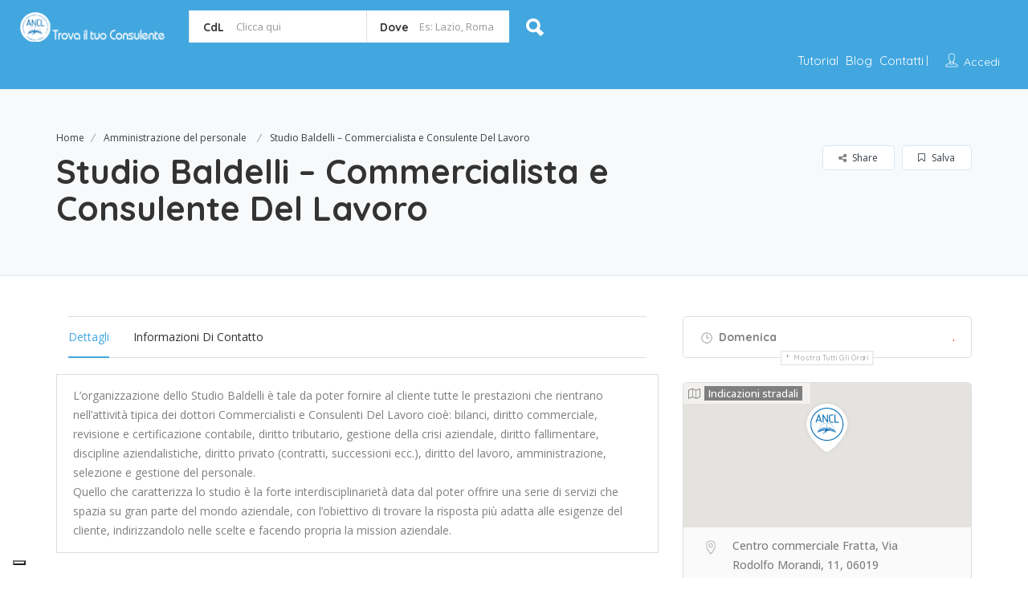

--- FILE ---
content_type: text/css
request_url: https://iltuocdl.ancl.it/wp-content/themes/listingpro/style.css
body_size: 1954
content:
/*
	Theme Name: Listingpro
	Text Domain: listingpro
	Theme URI: https://themeforest.net/item/listingpro-multipurpose-directory-theme/19386460
	Description: ListingPro is a complete solution for any type of directory/Listing theme.
	Author: Team of CridioStudio
	Author URI: https://themeforest.net/user/cridiostudio
	Version: 2.6.5
	License: GNU General Public License version 3.0
	License URI: http://www.gnu.org/licenses/gpl-3.0.html
	Tags:one-column, two-columns, left-sidebar, right-sidebar, custom-background, custom-colors, custom-menu, featured-image-header, featured-images, post-formats, sticky-post, theme-options, translation-ready
*/
/* Theme Styling Start */

/* ------------ BASE ------------- */

/* =WordPress Core
-------------------------------------------------------------- */
.far, .fas {
    font-family: "Font Awesome 5 Free" !important;
}
.fa{
    font-family: "FontAwesome" !important;
    font-weight: 500;
}
.alignnone {
    margin: 5px 20px 20px 0;
}

.aligncenter,
div.aligncenter {
    display: block;
    margin: 5px auto 5px auto;
}

.alignright {
    float:right;
    margin: 5px 0 20px 20px;
}

.alignleft {
    float: left;
    margin: 5px 20px 20px 0;
}

a img.alignright {
    float: right;
    margin: 5px 0 20px 20px;
}

a img.alignnone {
    margin: 5px 20px 20px 0;
}

a img.alignleft {
    float: left;
    margin: 5px 20px 20px 0;
}

a img.aligncenter {
    display: block;
    margin-left: auto;
    margin-right: auto;
}

.wp-caption {
    background: #fff;
    border: 1px solid #f0f0f0;
    max-width: 96%; /* Image does not overflow the content area */
    padding: 5px 3px 10px;
    text-align: center;
}

.wp-caption.alignnone {
    margin: 5px 20px 20px 0;
}

.wp-caption.alignleft {
    margin: 5px 20px 20px 0;
}

.wp-caption.alignright {
    margin: 5px 0 20px 20px;
}

.wp-caption img {
    border: 0 none;
    height: auto;
    margin: 0;
    max-width: 98.5%;
    padding: 0;
    width: auto;
}

.wp-caption p.wp-caption-text {
    font-size: 11px;
    line-height: 17px;
    margin: 0;
    padding: 0 4px 5px;
}

/* Text meant only for screen readers. */
.screen-reader-text {
	clip: rect(1px, 1px, 1px, 1px);
	position: absolute !important;
        white-space: nowrap;
	height: 1px;
	width: 1px;
	overflow: hidden;
}

.screen-reader-text:focus {
	background-color: #f1f1f1;
	border-radius: 3px;
	box-shadow: 0 0 2px 2px rgba(0, 0, 0, 0.6);
	clip: auto !important;
	color: #21759b;
	display: block;
	font-size: 14px;
	font-size: 0.875rem;
	font-weight: bold;
	height: auto;
	left: 5px;
	line-height: normal;
	padding: 15px 23px 14px;
	text-decoration: none;
	top: 5px;
	width: auto;
	z-index: 100000; /* Above WP toolbar. */
}
/* WP Default Gallery */

.gallery {
    display: block;
    clear: both;
    overflow: hidden;
    margin: 0 auto;
}
.gallery .gallery-row {
    display:block;
    clear: both;
    overflow: hidden;
    margin: 0;
}
.gallery .gallery-item {
    overflow: hidden;
    float: left;
    text-align: center;
    list-style: none;
    padding: 0;
    border: 1px solid #efefef;
    margin: 0 10px 10px 0;
}
.gallery .gallery-item img, .gallery .gallery-item img.thumbnail {
    max-width: 90%;
    height: auto;
    margin: 5% auto;
}
.gallery-caption {
    margin: 0 0 8px;
    font-style: italic;
    font-family: arial;
}

/* Table */
table{
    width:100%;
    border-spacing:0;
    border-collapse:collapse;
    background-color:transparent;
}
table th,table td{
    padding:8px;
    border-top:1px solid #f0f0f0;
    vertical-align:top;
    text-align:left;
    line-height:20px;
}
table th{
    font-weight:bold;
}
table thead th{
    vertical-align:bottom;
}
table caption + thead tr:first-child th,table caption + thead tr:first-child td,table colgroup + thead tr:first-child th,table colgroup + thead tr:first-child td,table thead:first-child tr:first-child th,table thead:first-child tr:first-child td{border-top:0;}
table tbody + tbody{
    border-top:2px solid #dddddd;
}
.sticky{
	
}
.bypostauthor{
	
}
/* Widgets Style */
aside > ul{
    padding: 10px 0px;
}
aside h2.widget-title{
	font-size: 22px;
    margin: 0 0 20px;
	}
 #sidebar li a{
	 padding-right:20px;
	 }
/*aside > ul li a{
    color: #888888;*/
/*font-weight: bold;*/
aside > ul li a:hover{
    color: #55a8e2;
}
.widget_archive select, .widget_categories select, .widget_text select{
	width:100%;
	height:30px;
	
}
.widget img {
	max-width:100%
}
#sidebar aside.widget,#footer aside.widget{
    margin-bottom: 30px;
}
#sidebar aside.widget ul li {
    margin-right: 15px;
    padding: 14px 0 14px;
    border-bottom: 1px solid #e1e1e1;
}


#sidebar aside.widget ul li:first-child{
    padding-top: 4px;
}
#sidebar aside.widget ul li:last-child{
    padding-bottom: 4px;
    border-bottom: 0;
}
#sidebar aside.widget [class^="icon-"] a,#sidebar aside.widget [class*=" icon-"] a{
    padding-left: 10px;
    font-family: "Lato","Helvetica Neue",Helvetica,Arial,sans-serif;
}
#sidebar form#searchform{
    position: relative;
}
#sidebar form#searchform .icon-search{
    position: absolute;
    top: 11px;
    left: 15px;
    color: #D6D6D6;
    font-size: 18px;
}
#sidebar form#searchform input{
    -webkit-box-sizing: border-box;
    -moz-box-sizing: border-box;
    box-sizing: border-box;
    padding: 8px 8px 8px 40px;
    height: 40px;
    width: 100%;    
    margin: 0 !important;
    border: 2px solid #e1e1e1;
    -webkit-border-radius: 0;
    -moz-border-radius: 0;
    border-radius: 0;
    box-shadow: none;
    -webkit-box-shadow: none;
    -moz-box-shadow: none;
    color: #888;
}
h3.widget-title{
    margin-bottom: 13px;
    font-weight: bold;
    font-size: 18px;
}

h3.widget-title span {
    color: #fff;
    font-weight: bold;
}





/* Recent Posts Widget */
#sidebar aside ul{
	list-style:none;
}
.imo-recent-posts-widget ul{
    margin: 0;
    list-style: none;
}
.imo-recent-posts-widget ul li{
    display: inline-block;    
    padding: 10px 0;
    width: 100%;    
}
#sidebar aside.widget .imo-recent-posts-widget ul li{
    padding: 12px 0 0;
    border-bottom: 0;
}
#sidebar aside.widget .imo-recent-posts-widget ul li:first-child{
    padding-top: 4px;
}
#sidebar .widget .imo-recent-posts-widget ul li:before{
    display: none;
}
#sidebar .imo-recent-posts-widget h4{
    font-weight: normal;
}
.imo-recent-posts-widget ul li:first-child{
    padding-top: 0;
}
.imo-recent-posts-widget h4{
    margin-bottom: 4px;
    font-size: 13px;
    line-height: 20px;
}
.imo-recent-posts-widget .meta{
    color: #aaa;
    text-transform: capitalize;
    font-size: 13px;
    line-height: 20px;
}
.imo-recent-posts-widget .recent-thumb img{
    -webkit-box-shadow: inset 0 1px rgba(255,255,255,.2);
    -moz-box-shadow: inset 0 1px rgba(255,255,255,.2);
    box-shadow: inset 0 1px rgba(255,255,255,.2);
}
.imo-recent-posts-widget .recent-thumb {
    float: left;
    margin: 4px 22px 4px 0;    
}

/* Tag Widget */

.widget_tag_cloud h2{
	margin-bottom:20px !important
	}
.tagcloud a{
    display: inline-block;
    margin-right: 5px;
    margin-bottom: 10px;
    padding: 6px 15px;
    text-transform: capitalize;
    font-size: 14px !important;
    line-height: 20px;
	border:1px solid #e1e1e1;
}
.tagcloud a:hover,#footer .tagcloud a:hover{
    border:1px solid #55a8e2;
    color: #55a8e2 !important;
}
/* Removing Child Pages from Widgets */
.widget_pages ul.children,
.widget_nav_menu ul.sub-menu{
    display: none;
}



--- FILE ---
content_type: application/javascript
request_url: https://iltuocdl.ancl.it/wp-content/themes/listingpro/assets/js/single-ajax.js
body_size: 6212
content:
 jQuery(document).ready(function($){


	/* for claim slider */
	if( jQuery('div.claim_slider').length > 0 ){
		$wol_claim = jQuery(".lp-form-planclaim-st .rightside").width();
		console.log($wol_claim);
		jQuery('.lp-form-planclaim-st .claim-detailstext').css('width', $wol_claim+'px');
		jQuery('.claim_slider').slick({
			dots: true,
			infinite: true,
			arrows:false,
			slidesToShow: 1,
			slidesToScroll: 1
		});
		
	}
	
	jQuery('.singincheckboxx input').on('click', function(){
		var checked = jQuery(".singincheckboxx input").is(":checked");
		
		if(checked){
			jQuery('.lp-form-planclaim-st .claim_signup').hide();
			jQuery('.lp-form-planclaim-st .claim_signin').show();
		}else{
			jQuery('.lp-form-planclaim-st .claim_signin').hide();
			jQuery('.lp-form-planclaim-st .claim_signup').show();
		}
	});
	
	
	 
	 
	 jQuery('#claimform').on('submit', function(e){
		
		$this = jQuery(this);
		jQuery('.planclaim-page-popup-st .statuss').hide();
		jQuery('.planclaim-page-popup-st .statuss .lp-claim-cuccess').html('');
		jQuery(this).find('.formsubmitting').css('visibility','visible');
		e.preventDefault();
		
		
		var data = new FormData(this);
		data.append('action', 'listingpro_claim_list');
		data.append('lpNonce', jQuery('#lpNonce').val());

		jQuery.ajax({
            type: 'POST',
            url: single_ajax_object.ajaxurl,
            data: data,   
            success: function(resp){
				var res = jQuery.parseJSON(resp);
				console.log(res.result);
                if(res.result > '0'){
                    $this.find('.formsubmitting').css('visibility','hidden');
                    jQuery('.planclaim-page-popup-st .statuss .lp-claim-cuccess').html(res.state);
                    jQuery('.planclaim-page-popup-st .statuss').show();
                    jQuery('.planclaim-page-popup-st .claim-details.insidewrp').hide();
                    jQuery('.rightside').css("height","");
                }else{
                    $this.find('.formsubmitting').css('visibility','hidden');
                    jQuery('.planclaim-page-popup-st .lp-claim-cuccess-return').hide();
                    jQuery('.planclaim-page-popup-st .statuss .lp-claim-cuccess').html(res.state);
                    jQuery('.planclaim-page-popup-st .statuss').show();
                    jQuery('.planclaim-page-popup-st .claim-details.insidewrp').hide();
                    jQuery('.rightside').css("height","");

                }
				
				$this[0].reset();
            },
			processData: false,
			contentType: false,
        });
		//return false;
		 //alert(formData);
	 });
	 
	  jQuery('#claimformmobile').on('submit', function(e){
		$this = jQuery(this);
		$this.find('.statuss').html('');
		jQuery(this).find('.formsubmitting').css('visibility','visible');
		e.preventDefault();
		var data = new FormData(this);
		data.append('action', 'listingpro_claim_list');
		data.append('lpNonce', jQuery('#lpNonce').val());

		jQuery.ajax({
            type: 'POST',
            url: single_ajax_object.ajaxurl,
            data: data,   
            success: function(resp){
				var res = jQuery.parseJSON(resp);
				$this.find('.formsubmitting').css('visibility','hidden');
                //alert(res.state);
				$this.find('.statuss').html(res.state);
				
				$this[0].reset();
            },
			processData: false,
			contentType: false,
        });
		//return false;
		 //alert(formData);
	 });



jQuery('#contactOwner').on('submit', function(e){

         $this = jQuery(this);

         e.preventDefault();

         var lEmail     =   jQuery('#email7').val(),
             lName      =   jQuery('#name7').val(),
             lMsg       =   jQuery('#message7').val(),
             proceedIt  =   true;

         if( lEmail == '' || lName == '' || lMsg == '' )
         {

             if( lEmail == '' )
             {
                 jQuery('#email7').addClass('error-msg');
             }
             else
             {
                 jQuery('#email7').removeClass('error-msg');
             }
             if( lName == '' )
             {
                 jQuery('#name7').addClass('error-msg');
             }
             else
             {
                 jQuery('#name7').removeClass('error-msg');
             }
             if( lMsg == '' )
             {
                 jQuery('#message7').addClass('error-msg');
             }
             else
             {
                 jQuery('#message7').removeClass('error-msg');
             }

             proceedIt  =   false;
         }
         if( jQuery('input:checkbox.lp-required-field').length > 0 )
         {
             if (jQuery('input:checkbox.lp-required-field', this).is(':checked'))
             {
                 jQuery('input:checkbox.lp-required-field').closest('label' ).removeClass('error-msg');
             }
             else
             {
                 jQuery('input:checkbox.lp-required-field').closest('label' ).addClass('error-msg');
                 proceedIt  =   false;
             }
         }
         if( jQuery('input:radio.lp-required-field').length > 0 )
         {
             if(jQuery('input:radio.lp-required-field', this).is(':checked') )
             {
                 jQuery('input:radio.lp-required-field').closest('label' ).removeClass('error-msg');
             }
             else
             {
                 jQuery('input:radio.lp-required-field').closest('label' ).addClass('error-msg');
                 proceedIt  =   false;

             }
         }

         if( jQuery('#contactOwner .lp-required-field').length > 0 )
         {
             jQuery('#contactOwner .lp-required-field').each(function (index) {
                 var $this      =   jQuery(this),
                     $thisVal   =   $this.val(),
                     $thisType  =   $this.attr('type');

                 if( $this.prop('tagName') == 'SELECT' )
                 {
                     if( $thisVal == 0 )
                     {
                         proceedIt  =   false;
                         $this.addClass('error-msg');
                     }
                     else
                     {
                         $this.removeClass('error-msg');
                     }
                 }
                 else
                 {

                     if( $thisVal == '' )
                     {
                         proceedIt  =   false;
                         $this.addClass('error-msg');
                     }
                     else
                     {
                         $this.removeClass('error-msg');
                     }
                 }

             });
         }
         if( proceedIt === false )
         {
             return proceedIt;
         }



         var formData = $(this).serialize();
         $this.find('.lp-search-icon').removeClass('fa-send');
         $this.find('.lp-search-icon').addClass('fa-spinner fa-spin');
		 
		isCaptcha = jQuery(this).data('lp-recaptcha');
		siteKey = jQuery(this).data('lp-recaptcha-sitekey');
		token = '';
		if ( (isCaptcha == '' || isCaptcha === null) || (siteKey == '' || siteKey === null) ) {

				 jQuery.ajax({
					 type: 'POST',
					 dataType: 'json',
					 url: single_ajax_object.ajaxurl,
					 data: {
						 'action': 'listingpro_contactowner',
						 'formData': formData,
                         'lpNonce' : jQuery('#lpNonce').val()
					 },
					 success: function(res){
						 
						 if(res.result==="fail"){
							 jQuery.each(res.errors, function (k, v) {
								 if(k==="email"){
									 jQuery("input[name='email7']").addClass('error-msg');
								 }
								 if(k==="message"){
									 jQuery("textarea[name='message7']").addClass('error-msg');
								 }
								 if(k==="name7"){
									 jQuery("input[name='name7']").addClass('error-msg');
								 }
								 $this.find('.lp-search-icon').removeClass('fa-spinner fa-spin');
								 $this.find('.lp-search-icon').addClass('fa-cross');
								 //$this.append(res.state);
							 });
						 }
						 else{
							 $this.find('.lp-search-icon').removeClass('fa-spinner fa-spin');
							 $this.find('.lp-search-icon').addClass('fa-check');
							 // success msg.
							 jQuery('.lp-lead-success-msg-outer').fadeIn('700');
							 //$this.append(res.state);
							 $this[0].reset();
						 }
					 }
				 });
		}else{
			
			grecaptcha.ready(function() {
				grecaptcha.execute(siteKey, {action: 'lp_lead'}).then(function(token) {
					
						jQuery.ajax({
							 type: 'POST',
							 dataType: 'json',
							 url: single_ajax_object.ajaxurl,
							 data: {
								 'action': 'listingpro_contactowner',
								 'formData': formData,
								 'recaptha-action' : 'lp_lead',
								 'token' : token,
                                 'lpNonce' : jQuery('#lpNonce').val()
							 },
							 success: function(res){
								 
								 if(res.result==="fail"){
									 jQuery.each(res.errors, function (k, v) {
										 if(k==="email"){
											 jQuery("input[name='email7']").addClass('error-msg');
										 }
										 if(k==="message"){
											 jQuery("textarea[name='message7']").addClass('error-msg');
										 }
										 if(k==="name7"){
											 jQuery("input[name='name7']").addClass('error-msg');
										 }
										 $this.find('.lp-search-icon').removeClass('fa-spinner fa-spin');
										 $this.find('.lp-search-icon').addClass('fa-cross');
										 //$this.append(res.state);
									 });
								 }
								 else{
									 $this.find('.lp-search-icon').removeClass('fa-spinner fa-spin');
									 $this.find('.lp-search-icon').addClass('fa-check');
									 // success msg.
									 jQuery('.lp-lead-success-msg-outer').fadeIn('700');
									 //$this.append(res.state);
									 $this[0].reset();
								 }
							 }
						 });
					
				});
			})
			
		}
         

     });
	 
	 
/* jquery ajax code for expired listing plan change */
	
	jQuery(document).on('click','.lp-change-proceed-link', function(e){
		jQuery('div.lp-existing-plane-container').slideToggle(700);
		jQuery('div.lp-new-plane-container').slideToggle(700);
		e.preventDefault();
	});
	
	jQuery(document).on('click','.lp-role-back-to-current-plan', function(e){
		jQuery('div.lp-existing-plane-container').slideToggle(700);
		jQuery('div.lp-new-plane-container').slideToggle(700);
		e.preventDefault();
	});
        
        jQuery(document).on('click','.lp-back-to-change-plan', function(e){
            jQuery('input[name="submit-change"]').show();
            jQuery('.change-plan-btn-holder').hide();
            jQuery('.lp-change-plane-status .lp-action-div').html('');
            e.preventDefault();
	})
	
	/* for recurring stripe */
	jQuery(document).on('click','#select-plan-form .select-plan-form input[name=plans-posts]', function(){
            jQuery('input[name="submit-change"]').show();
            jQuery('.change-plan-btn-holder').hide();
            jQuery("a.lp_change_plan_action").hide('');
            jQuery("div.lp-action-div form").hide('');
	});
	
	
	jQuery('.lp-change-plan-btn').on('click', function(e){
		var listing_id = '';
		var listing_status = '';
		var plan_title = '';
		var plan_price = '';
		var haveplan = '';
		jQuery('div.lp-loadingPlans').html(jQuery('div.lp-loadingPlans').data('default'));
		listing_id = jQuery(this).data('listingid');
		plan_title = jQuery(this).data('plantitle');
		plan_price = jQuery(this).data('planprice');
		haveplan = jQuery(this).data('haveplan');
		listing_status = jQuery(this).data('listingstatus');
		jQuery('.lp-selected-plan-price h3' ).html('');
		jQuery('.lp-selected-plan-price h3' ).text(plan_title);
		jQuery('.lp-selected-plan-price h4' ).html('');
		jQuery('.lp-selected-plan-price h4' ).html(plan_price);
		jQuery('#select-plan-form input#listing_id' ).val(listing_id);
		jQuery('#select-plan-form input#listing_statuss' ).val(listing_status);
			jQuery.ajax({
				type: 'POST',
				dataType: 'json',
				url: single_ajax_object.ajaxurl,
				data: { 
					'action': 'listingpro_change_plan_data', 
					'listing_id': listing_id, 
					'plan_title': plan_title, 
					'plan_price': plan_price, 
					'haveplan': haveplan, 
					'listing_status': listing_status,
                    'lpNonce' : jQuery('#lpNonce').val()
				},   
				success: function(data){
					jQuery('div.lp-loadingPlans').html(data);
				}
			});		
			
			e.preventDefault();
	});
	jQuery(document).on('submit', '#select-plan-form',function(event){
		var plan_id = '';
		$this = jQuery(this);
		listing_idd = '';
		listing_status = '';
		listing_idd = jQuery("input[name='plans-posts']:checked").val();
		listing_id = jQuery("input[name='listing-id']").val();
		listing_status = jQuery("input[name='listing_status']").val();
		jQuery('.lp-change-plane-status .lp-action-div').html('');
		if( typeof(listing_idd)  !== "undefined" ){
			jQuery("div.lp-expire-update-status").html('<i class="fa fa-circle-o-notch fa-spin fa-2x fa-fw"></i>');
			jQuery.ajax({
				type: 'POST',
				dataType: 'json',
				url: single_ajax_object.ajaxurl,
				data: { 
					'action': 'listingpro_change_plan', 
					'ch_plan_id': listing_idd, 
					'ch_listing_id': listing_id, 
					'ch_listing_status': listing_status,
                    'lpNonce' : jQuery('#lpNonce').val()
				},   
				success: function(data){
					//jQuery('#select-plan-form')[0].reset();
					if( data.subscribed ){
						if(data.subscribed=="yes"){
							alert(data.alertmsg);
						}
					}
                                        jQuery('input[name="submit-change"]').hide();
                                        jQuery('.change-plan-btn-holder').show();
					jQuery("div.lp-expire-update-status").html('');
					jQuery('.lp-change-plane-status .lp-action-div').html('');
					jQuery('.lp-change-plane-status .lp-action-div').html(data.action);
					
				}
			});
			
		}
		event.preventDefault();
	})
	 
 });
 
 
 /* change plan proceedings */
 jQuery(document).on('click', '.lp_change_plan_action', function(e){
	 var planid = jQuery('.lp-action-div input[name="planid"]').val();
	 var listingid = jQuery('.lp-action-div input[name="listingid"]').val();
	 jQuery('.lp-action-div').html('');
	 jQuery("div.lp-expire-update-status").html('<i class="fa fa-circle-o-notch fa-spin fa-2x fa-fw"></i>');
	 jQuery.ajax({
				type: 'POST',
				dataType: 'json',
				url: single_ajax_object.ajaxurl,
				data: { 
					'action': 'listingpro_change_plan_proceeding', 
					'plan_iddd': planid, 
					'listing_iddd': listingid,
                    'lpNonce' : jQuery('#lpNonce').val()
				},   
				success: function(data){
					//jQuery('#select-plan-form')[0].reset();
					jQuery("div.lp-expire-update-status").html('');
					jQuery("div.lp-expire-update-status").html(data.message);
				}
			});
	 
	 e.preventDefault();
 })
 /* end change plan proceedings */ 
 
 /* delete subscription proceedings */
jQuery(document).on('click', 'a.delete-subsc-btn', function(e){

     e.preventDefault();
     var $this = jQuery(this),
         cMsg   =   $this.data('cmsg');


     var r = confirm(cMsg);


     if( r == true )
     {
         jQuery('body').addClass('listingpro-loading');
         var subscript_id = jQuery(this).attr('href');
        if($this.hasClass('paystack-unsub')) {
            var mail_token  =   $this.attr('data-mailtoekn');
            unsubsribe_paystack(subscript_id, mail_token, $this);

        }else if ($this.hasClass('razorpay-unsub')) {
            unsubsribe_razorpay(subscript_id, $this);
        } else {
            jQuery.ajax({
                type: 'POST',
                dataType: 'json',
                url: single_ajax_object.ajaxurl,
                data: {
                    'action': 'listingpro_cancel_subscription_proceeding',
                    'subscript_id': subscript_id,
                    'lpNonce' : jQuery('#lpNonce').val()
                },
                success: function(data){
                    jQuery('body').removeClass('listingpro-loading');
                    alert(data.msg);
                    if(data.status=="success"){
                        $this.closest('tr').slideToggle();
                    }

                },
                error: function(jqXHR, textStatus, errorThrown) {
                    jQuery('body').removeClass('listingpro-loading');
                    console.log(textStatus, errorThrown);
                }
            });
        }
     }
 });
 
 /* Report listing or Report Review */
 jQuery(document).on('click', '#lp-report-listing a#lp-report-this-listing, #lp-report-review a#lp-report-this-review, .lp-review-right-bottom a#lp-report-this-review', function(e){
	 var $this = jQuery(this);
	 var $posttype = $this.data('posttype');
	 var $postid = $this.data('postid');
	 var $reportedby = $this.data('reportedby');
	 jQuery('body').addClass('listingpro-loading');
	 jQuery.ajax({
				type: 'POST',
				dataType: 'json',
				url: single_ajax_object.ajaxurl,
				data: { 
					'action': 'listingpro_report_this_post', 
					'posttype': $posttype, 
					'postid': $postid, 
					'reportedby': $reportedby,
                    'lpNonce' : jQuery('#lpNonce').val()
				},   
				success: function(data){
					jQuery('body').removeClass('listingpro-loading');
					jQuery('div.lp-top-notification-bar').html('');
					var alertmsgs = '';
					if(data.status==="success"){
						alertmsgs = '<div class="lp-reporting-success">'+data.msg+'</div>';
						jQuery('div.lp-top-notification-bar').html(alertmsgs);
					}
					else{
						alertmsgs = '<div class="lp-reporting-error">'+data.msg+'</div>';
						jQuery('div.lp-top-notification-bar').html(alertmsgs);
					}
					jQuery('div.lp-top-notification-bar').slideDown('slow').delay(2000).slideUp('slow');
					//alert(data.msg);
					
				},
				error: function(jqXHR, textStatus, errorThrown) {
					jQuery('body').removeClass('listingpro-loading');
					console.log(textStatus, errorThrown);
				}
			});
	 
	 e.preventDefault();
 })


 /* lp bar graph print options */

 jQuery(document).on('click', 'div.lp_user_stats_btn, ul li .lp_stats_duratonBtn', function(e){
     $this = jQuery(this);
     if($this.hasClass('active') && ($this.hasClass('lp_user_stats_btn'))){}else{
         jQuery('div.lp_user_stats_btn').removeClass('active');
         jQuery( "#lpgraph" ).empty();
         $duration = jQuery('ul li .lp_stats_duratonBtn.active').data('chartduration');
         $type = $this.data('type');
         $label = $this.data('label');
         jQuery('ul.lp_stats_duration_filter li button').data('label', $label);
         jQuery('body').addClass('listingpro-loading');
         jQuery.ajax({
             type: 'POST',
             dataType: 'json',
             url: single_ajax_object.ajaxurl,
             data: {
                 'action': 'listingpro_show_bar_chart',
                 'type': $label,
                 'duration': $duration,
                 'lpNonce' : jQuery('#lpNonce').val()
             },
             success: function(data){
                 jQuery('body').removeClass('listingpro-loading');
                 jQuery('ul.lp_stats_duration_filter').show();
                 showthischart(data.data, $type, $label);
                 jQuery('.lp_user_stats_btn.active p.lpstatsnumber').text('');
                 jQuery('.lp_user_stats_btn.active p.lpstatsnumber').text(data.counts);
                 jQuery('.lp_user_stats_btn.active').find('.lp_status_duration_counter').text('');
                 jQuery('.lp_user_stats_btn.active').find('.lp_status_duration_counter').text(data.resp);
                 //alert(data.msg);

             },
             error: function(jqXHR, textStatus, errorThrown) {
                 jQuery('body').removeClass('listingpro-loading');
                 console.log(textStatus, errorThrown);
             }
         });
     }
 });

function showthischart($datarray, $type, $label){
    Morris.Bar({
      element: 'lpgraph',
      data : $datarray,
      xkey: 'x',
      ykeys: ['y'],
      labels: [$type]
    });
    if($label=="view"){
        jQuery('div.lpviewchart').addClass('active');
    }else if($label=="leads"){
        jQuery('div.lpviewleads').addClass('active');
    }else if($label=="reviews"){
        jQuery('div.lpviewreviews').addClass('active');
    }
}

/* start for coupon button on checkout page */
jQuery(document).on('click', 'button.coupon-apply-bt', function(){
     var couponcode = jQuery('input[name=coupon-text-field]').val();
     var $price = jQuery('input[name=listing_id]:checked').data('planprice');
     var $listingID = jQuery('input[name=listing_id]:checked').val();
     var $post_title = jQuery('input[name=listing_id]:checked').data('title');
     var $planID = jQuery('input[name=listing_id]:checked').data('planid');
     var $tax =jQuery('input[name=listing_id]:checked').data('taxenable');
     var $taxRate = jQuery('input[name=listing_id]:checked').data('taxrate');

     if(couponcode === ''){}else{
         jQuery('body').addClass('listingpro-loading');
         jQuery.ajax({
             type: 'POST',
             dataType: 'json',
             url: single_ajax_object.ajaxurl,
             data: {
                 'action': 'listingpro_apply_coupon_code',
                 'coupon': couponcode,
                 'listingid': $listingID,
                 'taxrate': $taxRate,
                 'price': $price,
                 'lpNonce' : jQuery('#lpNonce').val()
             },
             success: function(data){
                 jQuery('body').removeClass('listingpro-loading');
                 if(data.status=="success"){
                     $discount = data.discount;
                     $discounttype = data.coupontype;
					 $discountIn = '%';
					 if($discounttype=='on'){
						 /* means it is fixed price coupon */
						 $discountIn = '';
					 }
					 $newprice = data.price;
                     $newprice = parseFloat($newprice).toFixed(2);
                     lp_add_checkout_data_fields_in_form($listingID, $post_title, $planID, $newprice, $tax, $taxRate);
					  if(jQuery('li').hasClass('checkout_discount_val')){}else{
					 jQuery('span.lp-subtotal-p-price').parent().after('<li class="checkout_discount_val"><span class="item-price-total-left lp-subtotal-plan">Discounted</span><span class="item-price-total-right lp-subtotal-p-prasaice">'+$discount+$discountIn+'</span></li>');
					  }
                 }else{
                     ajax_success_popup( data, '' )
                 }

             },
             error: function(jqXHR, textStatus, errorThrown) {
                 jQuery('body').removeClass('listingpro-loading');
                 console.log(textStatus, errorThrown);
             }
         });
     }

 });
 
/* reset tax in database while switching offto discound */
jQuery(document).on('click', 'input[name="lp_checkbox_coupon"]', function(){
	if(jQuery(this).hasClass('active')){}else{
		
		 var couponcode = jQuery('input[name=coupon-text-field]').val();
		 var $price = jQuery('input[name=listing_id]:checked').data('planprice');
		 var $listingID = jQuery('input[name=listing_id]:checked').val();
		 var $post_title = jQuery('input[name=listing_id]:checked').data('title');
		 var $planID = jQuery('input[name=listing_id]:checked').data('planid');
		 var $tax =jQuery('input[name=listing_id]:checked').data('taxenable');
		 var $taxRate = jQuery('input[name=listing_id]:checked').data('taxrate');
		 
		 jQuery.ajax({
             type: 'POST',
             dataType: 'json',
             url: single_ajax_object.ajaxurl,
             data: {
                 'action': 'listingpro_apply_coupon_code',
                 'coupon': couponcode,
                 'notusing': 'true',
                 'listingid': $listingID,
                 'taxrate': $taxRate,
                 'price': $price,
                 'lpNonce' : jQuery('#lpNonce').val()
             },
             success: function(data){
                 jQuery('body').removeClass('listingpro-loading');
                 if(data.status=="success"){
                     $discount = data.discount;
                     $discounttype = data.coupontype;
					 $discountIn = '%';
					 if($discounttype=='on'){
						 /* means it is fixed price coupon */
						 $discountIn = '';
					 }
					 $newprice = data.price;
                     $newprice = parseFloat($newprice).toFixed(2);
                     lp_add_checkout_data_fields_in_form($listingID, $post_title, $planID, $newprice, $tax, $taxRate);
					  if(jQuery('li').hasClass('checkout_discount_val')){}else{
					 jQuery('span.lp-subtotal-p-price').parent().after('<li class="checkout_discount_val"><span class="item-price-total-left lp-subtotal-plan">Discounted</span><span class="item-price-total-right lp-subtotal-p-prasaice">'+$discount+$discountIn+'</span></li>');
					  }
                 }

             },
             error: function(jqXHR, textStatus, errorThrown) {
                 jQuery('body').removeClass('listingpro-loading');
                 console.log(textStatus, errorThrown);
             }
         });
		 
		
	}
     
 });
 
 
 
/* ajax call to reply to leads message */
jQuery(document).on('submit', 'form[name=lp_leadReply]', function(e){
	
	$this = jQuery(this);
	$this.find('.lpthisloading').show();
	var fd = new FormData(this);
	fd.append('action', 'lp_reply_to_lead_msg');
	fd.append('lpNonce', jQuery('#lpNonce').val());
	jQuery.ajax({
            type: 'POST',
            url: single_ajax_object.ajaxurl,
            data:fd,  
			contentType: false,
			processData: false,
            success: function(res){
				$this.find('.lpthisloading').removeClass('fa-spinner fa-spin');
				$this.find('.lpthisloading').addClass('fa-check');
				window.location.href=window.location.href
				$this[0].reset();
            },
			error: function(request, error){
				//alert(error);
				$this.find('.lpthisloading').removeClass('fa-spinner fa-spin');
				$this.find('.lpthisloading').addClass('fa-check');
				window.location.href=window.location.href
			}
        });
	e.preventDefault();
	return false;	
});

/* ajax call read message thread on click */
 jQuery(document).on('click', '.lp-read-messages .lp-read-message-inner', function(e){
     $this = jQuery(this);
     $loaderImg = $this.data('loader');
     $listingid = $this.data('listingid');
     $useremail = $this.data('email');
	 jQuery('.lp-read-messages .lp-read-message-inner').removeClass('active');
	 jQuery('.lp-read-messages .lp-read-message-inner').removeClass('unread');
	 $this.addClass('active');
	 $this.addClass('read');
     if($listingid){
         jQuery('.lpinboxmiddlepart').html('');
         jQuery('.lpinboxrightpart').html('');
         jQuery('.lpinboxmiddlepart').html('<div class="text-center loadercenterclass"><img src="'+$loaderImg+'" width=35 height=35></div>');
         jQuery('.lpinboxrightpart').html('<div class="text-center loadercenterclass"><img src="'+$loaderImg+'" width=35 height=35></div>');
         jQuery.ajax({
             type: 'POST',
             dataType: 'json',
             url: single_ajax_object.ajaxurl,
             data: {
                 'action': 'lp_preview_this_message_thread',
                 'listindid': $listingid,
                 'useremail': $useremail,
                 'lpNonce' : jQuery('#lpNonce').val()
             },
             success: function(data){
                 jQuery('.lpinboxmiddlepart').html('');
                 jQuery('.lpinboxrightpart').html('');
                 jQuery('.lpinboxmiddlepart').html(data.outputcenter);
				 jQuery('.lpinboxrightpart').html(data.outputright);
				 if (data.notify_alert != true) {
					jQuery('.unreadMsgDot').remove();
				}

             },
             error: function(jqXHR, textStatus, errorThrown) {
                 jQuery('.lpinboxmiddlepart').html('');
                 jQuery('.lpinboxrightpart').html('');
                 jQuery('.lpinboxmiddlepart').html(data.outputcenter);
                 jQuery('.lpinboxrightpart').html(data.outputright);
             }
         });
     }



 });


/* ==================for saving id in session for checkout============= */

 jQuery(document).on('click', 'a.lp-pay-publish-btn, a.lp-listing-pay-button, input.lp-listing-pay-button', function(e){
     e.preventDefault();
     $listingID = jQuery(this).data('lpthisid');
     $href = jQuery(this).attr('href');

     jQuery(this).find('i').removeClass('fa-credit-card').addClass('fa-spinner fa-spin');

     jQuery.ajax({
         type: 'POST',
         dataType: 'json',
         url: single_ajax_object.ajaxurl,
         data: {
             'action': 'lp_save_thisid_in_session',
             'listing_id': $listingID,
             'lpNonce' : jQuery('#lpNonce').val()
         },
         success: function(data){
             location.href = $href;
         },
         error: function(errorThrown) {
             location.href = $href;
         }
     });
 });
	
/* ==================delete converstaion inbox============= */
 
 jQuery(document).on('click', 'button.lp-delte-conv', function(){
	 $this = jQuery(jQuery(this));
	 $emailid = jQuery(this).data('emailid');
	 $listingid = jQuery(this).data('listingid');
	 $this.closest('#lp-ad-click-inner').find('.lpthisloading').show();
	 jQuery.ajax({
         type: 'POST',
         dataType: 'json',
         url: single_ajax_object.ajaxurl,
         data: {
             'action': 'lp_delete_this_conversation',
             'listingid': $listingid,
             'emailid': $emailid,
             'lpNonce' : jQuery('#lpNonce').val()
         },
         success: function(data){
            $this.closest('#lp-ad-click-inner').find('.lpthisloading').removeClass('fa-spinner fa-spin');
			$this.closest('#lp-ad-click-inner').find('.lpthisloading').addClass('fa-check');
			window.location.href=window.location.href
         },
         error: function(jqXHR, textStatus, errorThrown) {
             console.log(errorThrown);
         }
     });
 });


/* ==================submit contact us form============= */
jQuery(document).ready(function($){
    jQuery( '#contactMSGForm' ).on('submit', function(e){
		jQuery('#contactMSGForm #error').hide();
		jQuery('#contactMSGForm #success').hide();
		jQuery('#contactMSGForm .statuss').show();
		e.preventDefault();
		$this = jQuery(this);
		isCaptcha = jQuery(this).data('lp-recaptcha');
		siteKey = jQuery(this).data('lp-recaptcha-sitekey');
		token = '';
		var fd = new FormData(this);
		fd.append('action', 'lp_ajax_contact_submit');
		fd.append('lpNonce', jQuery('#lpNonce').val());
			if ( (isCaptcha == '' || isCaptcha === null) || (siteKey == '' || siteKey === null) ) {
					
						jQuery.ajax({
							type: 'POST',
							url: single_ajax_object.ajaxurl,
							data:fd,
							contentType: false,
							processData: false,
							
							success: function(res){
								jQuery('#contactMSGForm .statuss').hide();
								var res = jQuery.parseJSON(res);
								if(res.status=="error"){
									jQuery('#contactMSGForm #error span p').html('');
									jQuery('#contactMSGForm #error span p').html(res.msg);
									jQuery('#contactMSGForm #error').show();
								}
								else if(res.status=="success"){
									jQuery('#contactMSGForm #success span p').html('');
									jQuery('#contactMSGForm #success span p').html(res.msg);
									jQuery('#contactMSGForm #success').show();
								}
								
							},
							error: function(request, error){
								jQuery('#contactMSGForm .statuss').hide();
								alert(error);
							}
						});
			}else{
						//for recpatcha
						
						grecaptcha.ready(function() {
							grecaptcha.execute(siteKey, {action: 'lp_contact'}).then(function(token) {
								
								fd.append('recaptha-action', 'lp_contact');
								fd.append('token', token);
								
								jQuery.ajax({
									type: 'POST',
									url: single_ajax_object.ajaxurl,
									data:fd,
									contentType: false,
									processData: false,
									
									success: function(res){
										jQuery('#contactMSGForm .statuss').hide();
										var res = jQuery.parseJSON(res);
										if(res.status=="error"){
											jQuery('#contactMSGForm #error span p').html('');
											jQuery('#contactMSGForm #error span p').html(res.msg);
											jQuery('#contactMSGForm #error').show();
										}
										else if(res.status=="success"){
											jQuery('#contactMSGForm #success span p').html('');
											jQuery('#contactMSGForm #success span p').html(res.msg);
											jQuery('#contactMSGForm #success').show();
										}
										
									},
									error: function(request, error){
										jQuery('#contactMSGForm .statuss').hide();
										alert(error);
									}
								});
								
							});
						})
			}
		
	 });
});

/* ===============lp review filter=============== */
 jQuery(document).ready(function($){
	jQuery('#lp_reivew_drop_filter').on('change', function(e){
		e.preventDefault();
		jQuery('.reviews-section').html('');
		jQuery('.review-filter-loader').show();
		jQuery('.lp-listing-reviews .lp-listing-review').remove();
		$this = jQuery(this);
					jQuery.ajax({
						 type: 'POST',
						 dataType: 'json',
						 url: single_ajax_object.ajaxurl,
						 data: {
							 'action': 'lp_show_sorted_reivews',
							 'order_by': $this.val(),
							 'listing_id': jQuery('input[name=post_id]').val(),
                             'lpNonce' : jQuery('#lpNonce').val()
						 },
						 success: function(data){
							jQuery('.review-filter-loader').hide();
							jQuery('.reviews-section').html(data);
							jQuery('.lp-listing-reviews').append(data);
						 },
						 error: function(jqXHR, textStatus, errorThrown) {
							 jQuery('.review-filter-loader').hide();
							 console.log(errorThrown);
						 }
					});
	}); 
 });

/* ===============lp make listing publish with 100% discount=============== */
 function lp_make_this_listing_publish_withdiscount($listing_id){
	 
	 jQuery('body').addClass('listingpro-loading');
					jQuery.ajax({
						 type: 'POST',
						 dataType: 'json',
						 url: single_ajax_object.ajaxurl,
						 data: {
							'action': 'lp_make_listing_published',
							'listing_id': $listing_id,
                            'plan_price': jQuery("#listings_checkout_form input[name=plan_price]").val(),
				            'taxrate': jQuery("#listings_checkout_form input[name=listings_tax_price]").val(),
							'coupon' : jQuery("#listings_checkout_form input[name=coupon-text-field]").val(),
							'plan_id' : jQuery("#listings_checkout_form input[name=plan_id]").val(),
                            'payment_method': jQuery("#listings_checkout_form input[name=plan]:checked").val(),
                            'currency': jQuery("#listings_checkout_form input[name=currency]").val(),
                            'lpNonce' : jQuery('#lpNonce').val()
						 },
						 success: function(data){
							jQuery('body').removeClass('listingpro-loading');
							if(data.status=="success"){
								/* redirect to the listing page */
								document.location.href = data.url;
							}else{
								alert(data.url);
							}
						 },
						 error: function(jqXHR, textStatus, errorThrown) {
							 jQuery('body').removeClass('listingpro-loading');
							 alert(errorThrown);
							 console.log(errorThrown);
						 }
					});
 }
 
 
 /* =================lp save user analytics===================== */
 jQuery(document).on('submit','#lp-user-g-analytics form', function(e){
		e.preventDefault();
		formData = jQuery(this);
		jQuery('#lp-user-g-analytics .analyticsspin').show();
		
		jQuery.ajax({
						 type: 'POST',
						 dataType: 'json',
						 url: single_ajax_object.ajaxurl,
						 data: {
							 'action': 'lp_save_user_analytics',
							 'data': formData.serialize(),
                             'lpNonce' : jQuery('#lpNonce').val()
						 },
						 success: function(data){
							if(data=="success"){
							}else{
								
							}
							jQuery('#lp-user-g-analytics .analyticsspin').hide();
						 },
						 error: function(jqXHR, textStatus, errorThrown) {
							 alert(errorThrown);
							 jQuery('#lp-user-g-analytics .analyticsspin').hide();
						 }
					});
	});

 function claimformvalidation(login, policy) {
     if (login === true) {
         var name = jQuery('#claimform #fullname').val(),
             lname = jQuery('#claimform #lastname').val(),
             phone = jQuery('#claimform #phoneClaim').val(),
             email = jQuery('#claimform #bemail').val(),
             massage = jQuery('#claimform #message').val(),
             checkpandpcheck = true;
         if (policy === true){
             checkpandpcheck = false;
             checkpandpcheck = jQuery('#claimform .lpprivacycheckboxopt').is(':checked');
         }
         if (name != '' && lname != '' && phone != '' && email != '' && massage != '' && checkpandpcheck === true) {
             jQuery('#claimform input[type=submit]').removeAttr('disabled');
         } else {
             jQuery('#claimform input[type=submit]').attr('disabled', 'disabled');
         }
     } else {
         var name = jQuery('#claimform #fullname').val(),
             lname = jQuery('#claimform #lastname').val(),
             phone = jQuery('#claimform #phoneClaim').val(),
             email = jQuery('#claimform #bemail').val(),
             massage = jQuery('#claimform #message').val(),
             newuser = jQuery('#claimform #claim_new_user_email').val(),
             euser = jQuery('#claimform #claim_username').val(),
             epass = jQuery('#claimform #claim_userpass').val(),
             checkpandpcheck = true;
         if (policy === true){
             checkpandpcheck = false;
             checkpandpcheck = jQuery('#claimform .lpprivacycheckboxopt').is(':checked');
         }
         if (jQuery('#lp-signin-on-claim').is(':checked')) {
             if (name != '' && lname != '' && phone != '' && email != '' && massage != '' && euser != '' && epass != '' && checkpandpcheck === true) {
                 jQuery('#claimform input[type=submit]').removeAttr('disabled');
             } else {
                 jQuery('#claimform input[type=submit]').attr('disabled', 'disabled');
             }
         } else {
             if (name != '' && lname != '' && phone != '' && email != '' && massage != '' && newuser != '' && checkpandpcheck === true) {
                 jQuery('#claimform input[type=submit]').removeAttr('disabled');
             } else {
                 jQuery('#claimform input[type=submit]').attr('disabled', 'disabled');
             }
         }
     }
 }
 jQuery(document).ready(function () {
     var claimuserlogin = false,
         ppolicy = false;
     if (jQuery('body').hasClass('logged-in')) {
         claimuserlogin = true;
     }
     if (jQuery('#claimform .lpprivacycheckboxopt').length > 0) {
         ppolicy = true;
     }
     jQuery(document).on('input', '#claimform #fullname,#claimform #lastname,#claimform #phoneClaim,#claimform #bemail,#claimform #message,#claimform #claim_new_user_email,#claimform #claim_username,#claimform #claim_userpass', function () {
         claimformvalidation(claimuserlogin, ppolicy);
     });
     jQuery('#lp-signin-on-claim').click(function () {
         jQuery(this).closest('form').find('input[type=submit]').attr("disabled", "disabled");
         jQuery('#claim_username').val("");
         jQuery('#claim_userpass').val("");
         jQuery('#claim_new_user_email').val("");
     });
 });
